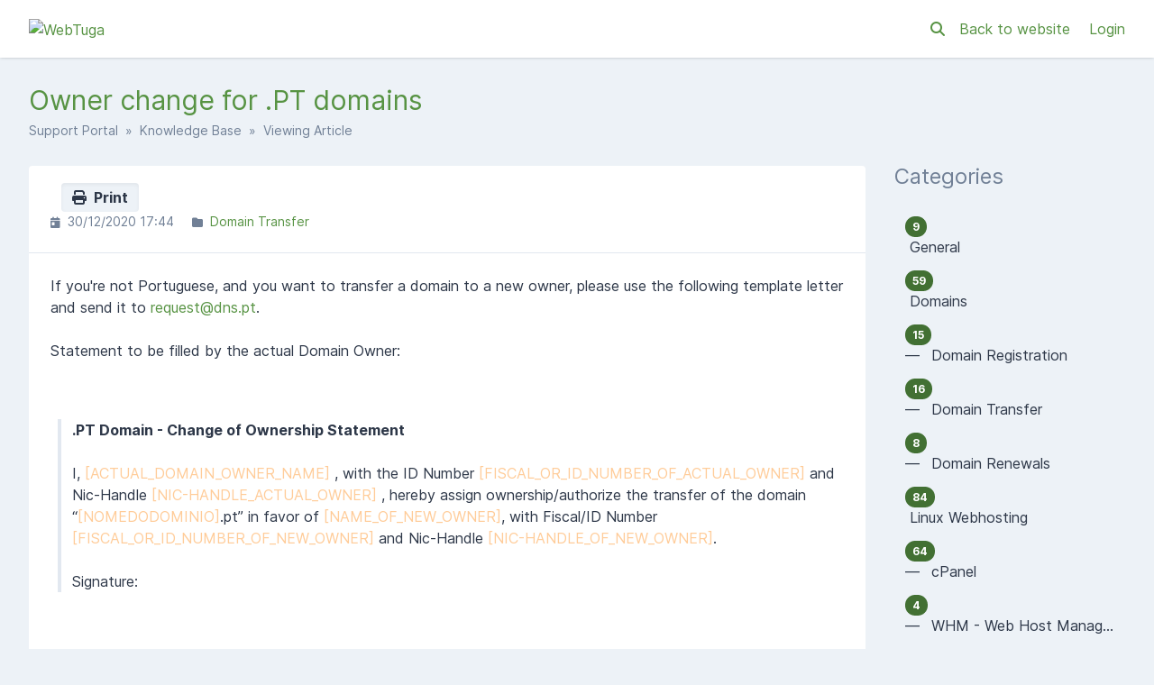

--- FILE ---
content_type: text/html; charset=UTF-8
request_url: https://helpdesk.webtuga.pt/en/knowledge-base/article/owner-change-for-pt-domains
body_size: 12051
content:
<!DOCTYPE html>
<html class="sp-theme-system" dir="ltr" lang="en">

<head>
    

        <title>WebTuga - Owner change for .PT domains</title>

        
    <meta property="og:type" content="article" />
    <meta property="og:url" content="https://helpdesk.webtuga.pt/en/knowledge-base/article/owner-change-for-pt-domains" />
    <meta property="og:title" content="Owner change for .PT domains" />
    <meta property="og:image" content="https://img.webtuga.pt/images/logo-webtuga-assinatura.png" />

    <!-- Meta -->
<meta http-equiv="Content-Type" content="text/html; charset=utf-8" />
<meta name="viewport" content="width=device-width, initial-scale=1" />
<meta name="csrf_token" content="Yq3zGJfaENb6C5hvvz3GLAAEjjnLPhPfLNeYCME0" />
<meta name="token" content="" />
<meta name="date_format" content="d/m/Y" />
<meta name="time_format" content="H:i" />
<meta name="default_country" content="PT" />
<meta name="max_file_size" content="268435456" />
<meta name="allowed_files" content="\.png|gif|jpg|jpeg|doc|docx|xls|xlsx|ppt|pptx|pdf|zip|gz|csv|xml|txt|log|eml|rtf$" />
<meta name="environment" content="production" />

<!-- Icon -->


<meta name="theme-color" content="#ffffff"
      media="(prefers-color-scheme: light)">
<meta name="theme-color" content="#263238" media="(prefers-color-scheme: dark)" />

<!-- CSS -->
<style>:root {
	--color-primary-100: #e7f2e3;
	--color-primary-200: #c8e2c0;
	--color-primary-300: #aad29d;
	--color-primary-400: #8cc27a;
	--color-primary-500: #7dba68;
	--color-primary-600: #6eb257;
	--color-primary-700: #61a54b;
	--color-primary-800: #579343;
	--color-primary-900: #427033;
	--color-background-primary: #ffffff;
	--color-background-secondary: #edf2f7;
	--color-background-tertiary: #e2e8f0;
	--color-text-primary: #2d3748;
	--color-text-secondary: #718096;
	--color-text-tertiary: #a0aec0;
}

.sp-theme-dark {
	--color-primary-100: #90a4ae;
	--color-primary-200: #78909c;
	--color-primary-300: #607d8b;
	--color-primary-400: #546e7a;
	--color-primary-500: #455a64;
	--color-primary-600: #37474f;
	--color-primary-700: #263238;
	--color-primary-800: #102027;
	--color-primary-900: #000a12;
	--color-background-primary: #263238;
	--color-background-secondary: #37474f;
	--color-background-tertiary: #455a64;
	--color-text-primary: #e2f1f8;
	--color-text-secondary: #c1d5e0;
	--color-text-tertiary: #718096;
}

@media print {
	.sp-theme-dark {
		--color-primary-100: #e7f2e3;
		--color-primary-200: #c8e2c0;
		--color-primary-300: #aad29d;
		--color-primary-400: #8cc27a;
		--color-primary-500: #7dba68;
		--color-primary-600: #6eb257;
		--color-primary-700: #61a54b;
		--color-primary-800: #579343;
		--color-primary-900: #427033;
		--color-background-primary: #ffffff;
		--color-background-secondary: #edf2f7;
		--color-background-tertiary: #e2e8f0;
		--color-text-primary: #2d3748;
		--color-text-secondary: #718096;
		--color-text-tertiary: #a0aec0;
	}
}</style>
<script>var spCssVarThemes = {
	"light": 
	{
		"--color-primary-100": "#e7f2e3",
		"--color-primary-200": "#c8e2c0",
		"--color-primary-300": "#aad29d",
		"--color-primary-400": "#8cc27a",
		"--color-primary-500": "#7dba68",
		"--color-primary-600": "#6eb257",
		"--color-primary-700": "#61a54b",
		"--color-primary-800": "#579343",
		"--color-primary-900": "#427033",
		"--color-background-primary": "#ffffff",
		"--color-background-secondary": "#edf2f7",
		"--color-background-tertiary": "#e2e8f0",
		"--color-text-primary": "#2d3748",
		"--color-text-secondary": "#718096",
		"--color-text-tertiary": "#a0aec0"
	},
	"dark": 
	{
		"--color-primary-100": "#90a4ae",
		"--color-primary-200": "#78909c",
		"--color-primary-300": "#607d8b",
		"--color-primary-400": "#546e7a",
		"--color-primary-500": "#455a64",
		"--color-primary-600": "#37474f",
		"--color-primary-700": "#263238",
		"--color-primary-800": "#102027",
		"--color-primary-900": "#000a12",
		"--color-background-primary": "#263238",
		"--color-background-secondary": "#37474f",
		"--color-background-tertiary": "#455a64",
		"--color-text-primary": "#e2f1f8",
		"--color-text-secondary": "#c1d5e0",
		"--color-text-tertiary": "#718096"
	}
}</script>
<script src="https://helpdesk.webtuga.pt/resources/assets/general/js/preload.js?v=5.7.5"></script>
<link href="https://helpdesk.webtuga.pt/resources/assets/frontend/css/main.min.css?v=5.7.5" rel="stylesheet" />
<link href="https://helpdesk.webtuga.pt/resources/assets/libs/css/common.min.css?v=5.7.5" rel="stylesheet" />

    
    
    
    
</head>

<body class="sp-bg-secondary sp-text-primary print:sp-bg-primary">

    

    <header class="sp-sticky sp-top-0 sp-z-10002 sp-px-6 sp-bg-primary lg:sp-px-8 print:sp-static print:sp-px-0 print:sp-shadow-none
                   sp-shadow">
        <div class="sp-container sp-relative sp-py-2 sp-m-auto print:sp-max-w-full">
            

                        <div class="sp-search sp-absolute sp-hidden sp-flex sp-items-center sp-h-full sp-w-full sp--mt-2
                        sp-bg-primary sp-z-10 print:sp-hidden">
                <div class="sp-grow sp-w-full">
                    <form name="search" action="https://helpdesk.webtuga.pt/en/search" method="get">
                        <input type="search" name="query" placeholder="Search" />
                    </form>
                </div>
                <div class="sp-flex-none">
                    <div class="sp-search-close sp-button sp-ms-3" title="Close">
                        <i class="fas fa-times"></i>
                    </div>
                </div>
            </div>
            
            <div class="sp-flex sp-items-center sp-h-full">
                <div class="sp-grow">
                    <a href="https://helpdesk.webtuga.pt/en">
                        <img src="https://img.webtuga.pt/images/logo-webtuga-assinatura.png" alt="WebTuga" class="sp-logo sp-inline dark:sp-hidden print:sp-inline" />
                        <img src="https://img.webtuga.pt/images/webtuga-logo-branco.png" alt="WebTuga" class="sp-logo sp-hidden dark:sp-inline print:sp-hidden" />
                    </a>
                </div>

                <div class="sp-flex-none print:sp-hidden">
                                            <a class="sp-search-button sp-p-2 sp-me-2">
                            <i class="fas fa-search"></i>
                        </a>
                                    </div>

                <div class="sp-flex-none sp-hidden lg:sp-block print:sp-hidden">
                                            <a href="https://www.webtuga.pt" class="sp-me-4">
                            Back to website
                        </a>
                    
                                            <a href="https://helpdesk.webtuga.pt/en/login">
                            Login
                        </a>
                                    </div>

                <div class="sp-flex-none sp-leading-0 lg:sp-hidden print:sp-hidden">
                    <div class="sp-mobile-nav-button sp-inline-block">
                        <div class="sp-px-3/2 sp-py-1 sp-rounded sp-border sp-cursor-pointer">
                            <svg focusable="false" viewBox="0 0 24 24">
                                <path d="M3 18h18v-2H3v2zm0-5h18v-2H3v2zm0-7v2h18V6H3z"></path>
                            </svg>
                        </div>
                    </div>
                </div>
            </div>

            
            
        </div>
    </header>

    <nav class="sp-mobile-nav sp-hidden sp-fixed sp-w-full sp-top-0 sp-px-6 sp-bg-primary-800 sp-shadow-inner
                sp-text-white sp-overflow-y-auto sp-z-10001 lg:sp-hidden print:sp-hidden">
        <div class="sp-container sp-py-6 sp-m-auto">
            <ul class="sp-nav sp-ps-0">
            <li>
            <a href="https://helpdesk.webtuga.pt/en" >
                Home
            </a>
        </li>
                <li>
            <a href="https://helpdesk.webtuga.pt/en/login" >
                Login
            </a>
        </li>
                        <li class="lg:sp-hidden">
            <hr class="sp-mx-0 sp-my-4 sp-border-primary-200" />

            <a href="https://www.webtuga.pt">
                Back to website
            </a>
        </li>
    
    
</ul>
        </div>
    </nav>

        <div class="sp-comments-loading sp-alert sp-alert-error sp-alert-sticky sp-hidden">
        <div class="sp-container sp-mx-auto">
           There was a problem loading the comments.
        </div>
    </div>

    <div class="sp-relative xs:sp-px-6 lg:sp-static lg:sp-px-8 print:sp-px-0">
        <div class="sp-container sp-mx-auto sp-my-4 xs:sp-my-6 lg:sp-my-8 print:sp-max-w-full">

            

            <div class="sp-px-6 sp-mb-4 sp-leading-none xs:sp-px-0 xs:sp-mb-6 lg:sp-mb-8">
                <h1 class="sp-hidden md:sp-block sp-mb-3 sp-text-3xl sp-font-normal print:sp-block">
                    Owner change for .PT domains
                </h1>

                <div class="sp-breadcrumb md:sp-text-sm print:sp-mb-6">
                    <a href="https://helpdesk.webtuga.pt/en">Support Portal</a> &nbsp;&raquo;&nbsp;
                        
    <a href="https://helpdesk.webtuga.pt/en/knowledge-base">Knowledge Base</a> &nbsp;&raquo;&nbsp;
    Viewing Article
                </div>

                <hr class="sp-hidden sp-mx-0 print:sp-block" />
            </div>

            <div class="sp-flex sp-flex-wrap-reverse sp-min-w-0 lg:sp-flex-nowrap">

                <div class="sp-content sp-grow sp-w-full sp-overflow-hidden lg:sp-w-auto">

                    

                    <div class="sp-content-inner sp-p-6 sp-bg-primary sp-break-words xs:sp-rounded print:sp-p-0">

                        

                        
                        <!-- Box to display success/error messages generated by JavaScript -->
                        <div class="sp-alert sp-hidden" id="js-message-box"></div>

                        
                        
                        
    <a href="javascript:window.print()" class="sp-button sp-button-sm sp--mt-3/2 sp-ms-3 sp-float-end print:sp-hidden">
        <i class="fas fa-print"></i>&nbsp;
        Print
    </a>

    <!-- Stats (date, categories, tags) -->
    <ul class="sp-article-details sp-description">
    <li>
        <i class="fas fa-calendar-day sp-me-1"></i> 30/12/2020 17:44
    </li>
            <li>
            <i class="fas fa-folder sp-me-1"></i>
            <ul class="sp-item-list">
                                    <li><!--
                        --><a href="https://helpdesk.webtuga.pt/en/knowledge-base/category/domain-transfer">Domain Transfer</a><!--
                    --></li>
                            </ul>
        </li>
        </ul>

    <hr />

    <!-- Article content -->
    <div class="sp-article"
         data-article-id="82"
         data-type-id="4">
        If you're not Portuguese, and you want to transfer a domain to a new owner, please use the following template letter and send it to <a href="mailto:request@dns.pt" target="_blank" rel="noreferrer noopener">request@dns.pt</a>.<br>
<br>
Statement to be filled by the actual Domain Owner:<br>
<br>
<br>
<blockquote><strong>.PT Domain - Change of Ownership Statement</strong><br>
<strong><br></strong>I, <span style="color:#ffcc99;">[ACTUAL_DOMAIN_OWNER_NAME]</span> , with the ID Number <span style="color:#ffcc99;">[FISCAL_OR_ID_NUMBER_OF_ACTUAL_OWNER]</span> and Nic-Handle <span style="color:#ffcc99;">[NIC-HANDLE_ACTUAL_OWNER]</span> , hereby assign ownership/authorize the transfer of the domain “<span style="color:#ffcc99;">[NOMEDODOMINIO]</span>.pt” in favor of  <span style="color:#ffcc99;">[NAME_OF_NEW_OWNER]</span>, with Fiscal/ID Number <span style="color:#ffcc99;">[FISCAL_OR_ID_NUMBER_OF_NEW_OWNER]</span> and Nic-Handle <span style="color:#ffcc99;">[NIC-HANDLE_OF_NEW_OWNER]</span>.<br><br>Signature:<br></blockquote>
<br>
<br>
Declaration to be filled by the new domain owner:<br>
<br>
<br>
<blockquote><strong>.PT Domain - Change of Ownership Statement</strong><br>
<strong><br></strong>Following the declaration of transfer of the domain "<span style="color:#ffcc99;">[NAME_OF_DOMAIN].pt</span>" sent to DNS.PT by the current owner, as the future owner of the domain "<span style="color:#ffcc99;">[NAME_OF_DOMAIN]</span>" we inform that we accept the subscription to the arbitration agreement on the resolution of conflicts over domain names, as described in Article 38 Arbitration, of the Regulation for .PT domain registration.<br>
<br>Nome: <span style="color:#ffcc99;">[NAME_OF_NEW_DOMAIN_OWNER]<br></span>ID Number: <span style="color:#ffcc99;">[FISCAL_OR_ID_NUMBER_OF_NEW_OWNER]<br></span>Data: <span style="color:#ffcc99;">[DATE]<br></span>NIC-Handle: <span style="color:#ffcc99;">[NIC-HANDLE_OF_NEW_OWNER]</span> <br><br>Signature:<br> </blockquote>
<br>
You should also send a digitalized copy of the actual owner ID Card attached to your e-mail.
    </div>

    <!-- Attachments -->
    
    <hr  />

    <div class="sp-flex sp-flex-wrap sp-items-center print:sp-hidden">
        <!-- Share -->
        <div class="sp-w-full md:sp-w-1/2">
            <span>Share via</span>
            <a href="mailto:?body=Owner%20change%20for%20.PT%20domains - https://helpdesk.webtuga.pt/en/knowledge-base/article/owner-change-for-pt-domains"
               class="sp-inline-block sp-h-8 sp-w-8 sp-p-1 sp-ms-1 sp-bg-gray-600 sp-rounded-full sp-text-white
                      sp-text-center sp-align-middle hover:sp-text-white group">
                <i class="fas fa-envelope group-hover:sp-opacity-75"></i>
            </a><!--
        --><a href="https://twitter.com/intent/tweet?text=Owner%20change%20for%20.PT%20domains&amp;url=https://helpdesk.webtuga.pt/en/knowledge-base/article/owner-change-for-pt-domains"
              class="sp-inline-block sp-h-8 sp-w-8 sp-p-1 sp-ms-2 sp-rounded-full sp-text-white sp-text-center
                     sp-align-middle hover:sp-text-white group" style="background: #000000">
                <i class="fab fa-x-twitter group-hover:sp-opacity-75"></i>
            </a><!--
        --><a href="https://www.facebook.com/sharer.php?u=https://helpdesk.webtuga.pt/en/knowledge-base/article/owner-change-for-pt-domains"
              class="sp-inline-block sp-h-8 sp-w-8 sp-p-1 sp-ms-2 sp-rounded-full sp-text-white sp-text-center
                     sp-align-middle hover:sp-text-white group" style="background: #3b5998">
                <i class="fab fa-facebook group-hover:sp-opacity-75"></i>
            </a>
        </div>

        <!-- Rate article -->
                    <div class="sp-w-full sp-mt-3 md:sp-w-1/2 md:sp-mt-0 md:sp-text-end">
                            </div>
            </div>

            <h4 class="sp-mt-6">Related Articles</h4>

            <ul class="sp-list-outside sp-related-articles">
                                <li>
                <a  href='https://helpdesk.webtuga.pt/en/knowledge-base/article/regras-para-alteracao-de-contacto-de-dominios'>
                    Regras para Alteração de Contacto de Domínios
                </a>
            </li>
                                            <li>
                <a  href='https://helpdesk.webtuga.pt/en/knowledge-base/article/whm-como-criar-um-pacote'>
                    WHM - Como criar um pacote?
                </a>
            </li>
                                            <li>
                <a  href='https://helpdesk.webtuga.pt/en/knowledge-base/article/cpanel-configurar-um-dominio-parqueado-estacionado'>
                    cPanel - Configurar um Domínio Parqueado / Estacionado
                </a>
            </li>
                        </ul>
    
    <!-- Comments -->
    

                        

                    </div>

                    <hr class='sp-hidden print:sp-block' /><div class='sp-description sp-mt-6 sp-text-center lg:sp-mt-8'>Self-Hosted Help Desk Software by <a href='https://www.supportpal.com'>SupportPal</a></div>

                </div>

                    <div class="sp-sidebar sp-hidden sp-flex-none sp-ms-8 sp-w-64 lg:sp-block print:sp-hidden">
    

            <div class="sp-sidebar-box">
            <h2>Categories</h2>
            <ul class="sp-nav">
                                <li>
                    <a href="https://helpdesk.webtuga.pt/en/knowledge-base/category/general">
                                                    <span class="sp-badge sp-float-end">9</span>
                                                <div class="nav-item" >
                            &nbsp;General
                        </div>
                    </a>
                </li>
                                <li>
                    <a href="https://helpdesk.webtuga.pt/en/knowledge-base/category/domains">
                                                    <span class="sp-badge sp-float-end">59</span>
                                                <div class="nav-item" >
                            &nbsp;Domains
                        </div>
                    </a>
                </li>
                                <li>
                    <a href="https://helpdesk.webtuga.pt/en/knowledge-base/category/domain-registration">
                                                    <span class="sp-badge sp-float-end">15</span>
                                                <div class="nav-item" >
                            &#8212;&#8239; &nbsp;Domain Registration
                        </div>
                    </a>
                </li>
                                <li>
                    <a href="https://helpdesk.webtuga.pt/en/knowledge-base/category/domain-transfer">
                                                    <span class="sp-badge sp-float-end">16</span>
                                                <div class="nav-item" >
                            &#8212;&#8239; &nbsp;Domain Transfer
                        </div>
                    </a>
                </li>
                                <li>
                    <a href="https://helpdesk.webtuga.pt/en/knowledge-base/category/domain-renewals">
                                                    <span class="sp-badge sp-float-end">8</span>
                                                <div class="nav-item" >
                            &#8212;&#8239; &nbsp;Domain Renewals
                        </div>
                    </a>
                </li>
                                <li>
                    <a href="https://helpdesk.webtuga.pt/en/knowledge-base/category/linux-webhosting">
                                                    <span class="sp-badge sp-float-end">84</span>
                                                <div class="nav-item" >
                            &nbsp;Linux Webhosting
                        </div>
                    </a>
                </li>
                                <li>
                    <a href="https://helpdesk.webtuga.pt/en/knowledge-base/category/cpanel">
                                                    <span class="sp-badge sp-float-end">64</span>
                                                <div class="nav-item" >
                            &#8212;&#8239; &nbsp;cPanel
                        </div>
                    </a>
                </li>
                                <li>
                    <a href="https://helpdesk.webtuga.pt/en/knowledge-base/category/whm-web-host-manager">
                                                    <span class="sp-badge sp-float-end">4</span>
                                                <div class="nav-item" >
                            &#8212;&#8239; &nbsp;WHM - Web Host Manager
                        </div>
                    </a>
                </li>
                                <li>
                    <a href="https://helpdesk.webtuga.pt/en/knowledge-base/category/windows-webhosting">
                                                    <span class="sp-badge sp-float-end">10</span>
                                                <div class="nav-item" >
                            &nbsp;Windows Webhosting
                        </div>
                    </a>
                </li>
                                <li>
                    <a href="https://helpdesk.webtuga.pt/en/knowledge-base/category/virtual-servers">
                                                    <span class="sp-badge sp-float-end">1</span>
                                                <div class="nav-item" >
                            &nbsp;Virtual Servers
                        </div>
                    </a>
                </li>
                                <li>
                    <a href="https://helpdesk.webtuga.pt/en/knowledge-base/category/dedicated-servers">
                                                    <span class="sp-badge sp-float-end">1</span>
                                                <div class="nav-item" >
                            &nbsp;Dedicated Servers
                        </div>
                    </a>
                </li>
                                <li>
                    <a href="https://helpdesk.webtuga.pt/en/knowledge-base/category/ssl-certificates">
                                                    <span class="sp-badge sp-float-end">13</span>
                                                <div class="nav-item" >
                            &nbsp;SSL Certificates
                        </div>
                    </a>
                </li>
                                <li>
                    <a href="https://helpdesk.webtuga.pt/en/knowledge-base/category/business-mail">
                                                    <span class="sp-badge sp-float-end">7</span>
                                                <div class="nav-item" >
                            &nbsp;Business Mail
                        </div>
                    </a>
                </li>
                                <li>
                    <a href="https://helpdesk.webtuga.pt/en/knowledge-base/category/email">
                                                    <span class="sp-badge sp-float-end">11</span>
                                                <div class="nav-item" >
                            &nbsp;Email
                        </div>
                    </a>
                </li>
                                <li>
                    <a href="https://helpdesk.webtuga.pt/en/knowledge-base/category/mail-marketing">
                                                    <span class="sp-badge sp-float-end">1</span>
                                                <div class="nav-item" >
                            &nbsp;Mail Marketing
                        </div>
                    </a>
                </li>
                                <li>
                    <a href="https://helpdesk.webtuga.pt/en/knowledge-base/category/radio-streaming">
                                                    <span class="sp-badge sp-float-end">7</span>
                                                <div class="nav-item" >
                            &nbsp;Radio Streaming
                        </div>
                    </a>
                </li>
                            </ul>
        </div>
    
            <div class="sp-sidebar-box">
            <h2>Tags</h2>
            <ul class="sp-nav">
                                    <li>
                        <a href="https://helpdesk.webtuga.pt/en/knowledge-base/tag/acronis-instala%c3%a7%c3%a3o">
                            acronis instalação
                        </a>
                    </li>
                                    <li>
                        <a href="https://helpdesk.webtuga.pt/en/knowledge-base/tag/arquivamento-de-email">
                            arquivamento de email
                        </a>
                    </li>
                                    <li>
                        <a href="https://helpdesk.webtuga.pt/en/knowledge-base/tag/arquivar-email">
                            arquivar email
                        </a>
                    </li>
                                    <li>
                        <a href="https://helpdesk.webtuga.pt/en/knowledge-base/tag/arquivo-de-email">
                            arquivo de email
                        </a>
                    </li>
                                    <li>
                        <a href="https://helpdesk.webtuga.pt/en/knowledge-base/tag/autenticar">
                            autenticar
                        </a>
                    </li>
                                    <li>
                        <a href="https://helpdesk.webtuga.pt/en/knowledge-base/tag/backups">
                            backups
                        </a>
                    </li>
                                    <li>
                        <a href="https://helpdesk.webtuga.pt/en/knowledge-base/tag/bloquear-ip">
                            bloquear ip
                        </a>
                    </li>
                                    <li>
                        <a href="https://helpdesk.webtuga.pt/en/knowledge-base/tag/catch-all">
                            catch-all
                        </a>
                    </li>
                                    <li>
                        <a href="https://helpdesk.webtuga.pt/en/knowledge-base/tag/catchall">
                            catchall
                        </a>
                    </li>
                                    <li>
                        <a href="https://helpdesk.webtuga.pt/en/knowledge-base/tag/cloudlinux">
                            cloudlinux
                        </a>
                    </li>
                                    <li>
                        <a href="https://helpdesk.webtuga.pt/en/knowledge-base/tag/contact-pin">
                            contact pin
                        </a>
                    </li>
                                    <li>
                        <a href="https://helpdesk.webtuga.pt/en/knowledge-base/tag/cpanel">
                            cpanel
                        </a>
                    </li>
                                    <li>
                        <a href="https://helpdesk.webtuga.pt/en/knowledge-base/tag/cpu-limit">
                            cpu limit
                        </a>
                    </li>
                                    <li>
                        <a href="https://helpdesk.webtuga.pt/en/knowledge-base/tag/create-email">
                            create email
                        </a>
                    </li>
                                    <li>
                        <a href="https://helpdesk.webtuga.pt/en/knowledge-base/tag/create-email-account">
                            create email account
                        </a>
                    </li>
                                    <li>
                        <a href="https://helpdesk.webtuga.pt/en/knowledge-base/tag/criar-conta-de-email">
                            criar conta de email
                        </a>
                    </li>
                                    <li>
                        <a href="https://helpdesk.webtuga.pt/en/knowledge-base/tag/criar-email">
                            criar email
                        </a>
                    </li>
                                    <li>
                        <a href="https://helpdesk.webtuga.pt/en/knowledge-base/tag/criar-subdominio">
                            criar subdominio
                        </a>
                    </li>
                                    <li>
                        <a href="https://helpdesk.webtuga.pt/en/knowledge-base/tag/debug">
                            debug
                        </a>
                    </li>
                                    <li>
                        <a href="https://helpdesk.webtuga.pt/en/knowledge-base/tag/default-address">
                            default address
                        </a>
                    </li>
                                    <li>
                        <a href="https://helpdesk.webtuga.pt/en/knowledge-base/tag/default-email">
                            default email
                        </a>
                    </li>
                                    <li>
                        <a href="https://helpdesk.webtuga.pt/en/knowledge-base/tag/dns">
                            dns
                        </a>
                    </li>
                                    <li>
                        <a href="https://helpdesk.webtuga.pt/en/knowledge-base/tag/email-archive">
                            email archive
                        </a>
                    </li>
                                    <li>
                        <a href="https://helpdesk.webtuga.pt/en/knowledge-base/tag/email-predefinido">
                            email predefinido
                        </a>
                    </li>
                                    <li>
                        <a href="https://helpdesk.webtuga.pt/en/knowledge-base/tag/email-profissional">
                            email profissional
                        </a>
                    </li>
                                    <li>
                        <a href="https://helpdesk.webtuga.pt/en/knowledge-base/tag/entry-processes">
                            entry processes
                        </a>
                    </li>
                                    <li>
                        <a href="https://helpdesk.webtuga.pt/en/knowledge-base/tag/erro-500">
                            erro 500
                        </a>
                    </li>
                                    <li>
                        <a href="https://helpdesk.webtuga.pt/en/knowledge-base/tag/exim">
                            exim
                        </a>
                    </li>
                                    <li>
                        <a href="https://helpdesk.webtuga.pt/en/knowledge-base/tag/forwarder">
                            forwarder
                        </a>
                    </li>
                                    <li>
                        <a href="https://helpdesk.webtuga.pt/en/knowledge-base/tag/header">
                            header
                        </a>
                    </li>
                                    <li>
                        <a href="https://helpdesk.webtuga.pt/en/knowledge-base/tag/hsts">
                            hsts
                        </a>
                    </li>
                                    <li>
                        <a href="https://helpdesk.webtuga.pt/en/knowledge-base/tag/importar">
                            importar
                        </a>
                    </li>
                                    <li>
                        <a href="https://helpdesk.webtuga.pt/en/knowledge-base/tag/inodes">
                            inodes
                        </a>
                    </li>
                                    <li>
                        <a href="https://helpdesk.webtuga.pt/en/knowledge-base/tag/io-limit">
                            io limit
                        </a>
                    </li>
                                    <li>
                        <a href="https://helpdesk.webtuga.pt/en/knowledge-base/tag/jetbackup">
                            jetbackup
                        </a>
                    </li>
                                    <li>
                        <a href="https://helpdesk.webtuga.pt/en/knowledge-base/tag/joomla">
                            joomla
                        </a>
                    </li>
                                    <li>
                        <a href="https://helpdesk.webtuga.pt/en/knowledge-base/tag/login">
                            login
                        </a>
                    </li>
                                    <li>
                        <a href="https://helpdesk.webtuga.pt/en/knowledge-base/tag/lve">
                            lve
                        </a>
                    </li>
                                    <li>
                        <a href="https://helpdesk.webtuga.pt/en/knowledge-base/tag/mail-forward">
                            mail forward
                        </a>
                    </li>
                                    <li>
                        <a href="https://helpdesk.webtuga.pt/en/knowledge-base/tag/mail-forwarder">
                            mail forwarder
                        </a>
                    </li>
                                    <li>
                        <a href="https://helpdesk.webtuga.pt/en/knowledge-base/tag/memory-limit">
                            memory limit
                        </a>
                    </li>
                                    <li>
                        <a href="https://helpdesk.webtuga.pt/en/knowledge-base/tag/migrar">
                            migrar
                        </a>
                    </li>
                                    <li>
                        <a href="https://helpdesk.webtuga.pt/en/knowledge-base/tag/nproc">
                            nproc
                        </a>
                    </li>
                                    <li>
                        <a href="https://helpdesk.webtuga.pt/en/knowledge-base/tag/outlook">
                            outlook
                        </a>
                    </li>
                                    <li>
                        <a href="https://helpdesk.webtuga.pt/en/knowledge-base/tag/password">
                            password
                        </a>
                    </li>
                                    <li>
                        <a href="https://helpdesk.webtuga.pt/en/knowledge-base/tag/pin">
                            pin
                        </a>
                    </li>
                                    <li>
                        <a href="https://helpdesk.webtuga.pt/en/knowledge-base/tag/pin-de-contacto">
                            pin de contacto
                        </a>
                    </li>
                                    <li>
                        <a href="https://helpdesk.webtuga.pt/en/knowledge-base/tag/plesk">
                            plesk
                        </a>
                    </li>
                                    <li>
                        <a href="https://helpdesk.webtuga.pt/en/knowledge-base/tag/prestashop">
                            prestashop
                        </a>
                    </li>
                                    <li>
                        <a href="https://helpdesk.webtuga.pt/en/knowledge-base/tag/recuperar">
                            recuperar
                        </a>
                    </li>
                                    <li>
                        <a href="https://helpdesk.webtuga.pt/en/knowledge-base/tag/redirecionamento">
                            redirecionamento
                        </a>
                    </li>
                                    <li>
                        <a href="https://helpdesk.webtuga.pt/en/knowledge-base/tag/redirecionamento-de-email">
                            redirecionamento de email
                        </a>
                    </li>
                                    <li>
                        <a href="https://helpdesk.webtuga.pt/en/knowledge-base/tag/redirecionar-mail">
                            redirecionar mail
                        </a>
                    </li>
                                    <li>
                        <a href="https://helpdesk.webtuga.pt/en/knowledge-base/tag/redirect-mail">
                            redirect mail
                        </a>
                    </li>
                                    <li>
                        <a href="https://helpdesk.webtuga.pt/en/knowledge-base/tag/restauro">
                            restauro
                        </a>
                    </li>
                                    <li>
                        <a href="https://helpdesk.webtuga.pt/en/knowledge-base/tag/seguran%c3%a7a">
                            segurança
                        </a>
                    </li>
                                    <li>
                        <a href="https://helpdesk.webtuga.pt/en/knowledge-base/tag/softaculous">
                            softaculous
                        </a>
                    </li>
                                    <li>
                        <a href="https://helpdesk.webtuga.pt/en/knowledge-base/tag/strict-transport-security">
                            strict-transport-security
                        </a>
                    </li>
                                    <li>
                        <a href="https://helpdesk.webtuga.pt/en/knowledge-base/tag/subdominio">
                            subdominio
                        </a>
                    </li>
                                    <li>
                        <a href="https://helpdesk.webtuga.pt/en/knowledge-base/tag/subdominios">
                            subdominios
                        </a>
                    </li>
                                    <li>
                        <a href="https://helpdesk.webtuga.pt/en/knowledge-base/tag/suporte">
                            suporte
                        </a>
                    </li>
                                    <li>
                        <a href="https://helpdesk.webtuga.pt/en/knowledge-base/tag/webmail">
                            webmail
                        </a>
                    </li>
                                    <li>
                        <a href="https://helpdesk.webtuga.pt/en/knowledge-base/tag/wordpress">
                            wordpress
                        </a>
                    </li>
                            </ul>
        </div>
    
    
</div>
    

                
            </div>

        </div>
    </div>

    <div class="sp-px-6 sp-mt-6 sp-border-t sp-border-tertiary print:sp-px-0">
        <div class="sp-container sp-py-6 sp-mx-auto print:sp-max-w-full">
            <div class="sp-flex sp-flex-wrap sp-items-center">
                <div class="sp-grow sp-w-full sp-mb-3 sm:sp-w-auto sm:sp-mb-0">
                    <span class="sp-text-tertiary">
                        &copy; WebTuga
                    </span>
                </div>
                                    <div class="sp-flex-none sp-w-full sm:sp-w-auto print:sp-hidden">
                        <i class="fas fa-language" title="Language"></i> &nbsp;
                        <select name="language" class="sp-bg-primary">
                                                            <option value="en"
                                        selected="selected"                                        data-return-to="https://helpdesk.webtuga.pt/en/knowledge-base/article/owner-change-for-pt-domains?lang=en">
                                    English
                                </option>
                                                            <option value="pt"
                                                                                data-return-to="https://helpdesk.webtuga.pt/en/base-de-conhecimento/article/alteracao-de-titularidade-de-dominios-pt?lang=pt">
                                    Portuguese
                                </option>
                                                    </select>
                    </div>
                            </div>
        </div>
    </div>

    

    <!-- Laravel Localisation -->
<script src="https://helpdesk.webtuga.pt/resources/assets/general/js/lang.min.js?v=5.7.5"></script>
<script>
    Lang.addMessages({"en":{"locale.country.AF":"Afghanistan","locale.country.AL":"Albania","locale.country.DZ":"Algeria","locale.country.AS":"American Samoa","locale.country.AD":"Andorra","locale.country.AO":"Angola","locale.country.AI":"Anguilla","locale.country.AQ":"Antarctica","locale.country.AG":"Antigua and Barbuda","locale.country.AR":"Argentina","locale.country.AM":"Armenia","locale.country.AW":"Aruba","locale.country.AU":"Australia","locale.country.AT":"Austria","locale.country.AZ":"Azerbaijan","locale.country.BS":"Bahamas","locale.country.BH":"Bahrain","locale.country.BD":"Bangladesh","locale.country.BB":"Barbados","locale.country.BY":"Belarus","locale.country.BE":"Belgium","locale.country.BZ":"Belize","locale.country.BJ":"Benin","locale.country.BM":"Bermuda","locale.country.BT":"Bhutan","locale.country.BO":"Bolivia","locale.country.BA":"Bosnia and Herzegovina","locale.country.BW":"Botswana","locale.country.BR":"Brazil","locale.country.BQ":"British Antarctic Territory","locale.country.VG":"British Virgin Islands","locale.country.BN":"Brunei","locale.country.BG":"Bulgaria","locale.country.BF":"Burkina Faso","locale.country.BI":"Burundi","locale.country.CV":"Cabo Verde","locale.country.KH":"Cambodia","locale.country.CM":"Cameroon","locale.country.CA":"Canada","locale.country.KY":"Cayman Islands","locale.country.CF":"Central African Republic","locale.country.TD":"Chad","locale.country.CL":"Chile","locale.country.CN":"China","locale.country.CO":"Colombia","locale.country.KM":"Comoros","locale.country.CG":"Congo","locale.country.CK":"Cook Islands","locale.country.CR":"Costa Rica","locale.country.HR":"Croatia","locale.country.CU":"Cuba","locale.country.CW":"Cura\u00e7ao","locale.country.CY":"Cyprus","locale.country.CZ":"Czechia","locale.country.CI":"C\u00f4te d'Ivoire","locale.country.CD":"Democratic Republic of the Congo","locale.country.DK":"Denmark","locale.country.DJ":"Djibouti","locale.country.DM":"Dominica","locale.country.DO":"Dominican Republic","locale.country.EC":"Ecuador","locale.country.EG":"Egypt","locale.country.SV":"El Salvador","locale.country.GQ":"Equatorial Guinea","locale.country.ER":"Eritrea","locale.country.EE":"Estonia","locale.country.ET":"Ethiopia","locale.country.FK":"Falkland Islands","locale.country.FO":"Faroe Islands","locale.country.FJ":"Fiji","locale.country.FI":"Finland","locale.country.FR":"France","locale.country.PF":"French Polynesia","locale.country.TF":"French Southern and Antarctic Lands","locale.country.GA":"Gabon","locale.country.GM":"Gambia","locale.country.GE":"Georgia","locale.country.DE":"Germany","locale.country.GH":"Ghana","locale.country.GR":"Greece","locale.country.GL":"Greenland","locale.country.GD":"Grenada","locale.country.GU":"Guam","locale.country.GT":"Guatemala","locale.country.GG":"Guernsey","locale.country.GN":"Guinea","locale.country.GW":"Guinea-Bissau","locale.country.GY":"Guyana","locale.country.HT":"Haiti","locale.country.HM":"Heard Island and McDonald Islands","locale.country.HN":"Honduras","locale.country.HK":"Hong Kong","locale.country.HU":"Hungary","locale.country.IS":"Iceland","locale.country.IN":"India","locale.country.IO":"Indian Ocean Territory","locale.country.ID":"Indonesia","locale.country.IR":"Iran","locale.country.IQ":"Iraq","locale.country.IE":"Ireland","locale.country.IM":"Isle of Man","locale.country.IL":"Israel","locale.country.IT":"Italy","locale.country.JM":"Jamaica","locale.country.JP":"Japan","locale.country.JE":"Jersey","locale.country.JO":"Jordan","locale.country.KZ":"Kazakhstan","locale.country.KE":"Kenya","locale.country.KI":"Kiribati","locale.country.XK":"Kosovo","locale.country.KW":"Kuwait","locale.country.KG":"Kyrgyzstan","locale.country.LA":"Laos","locale.country.LV":"Latvia","locale.country.LB":"Lebanon","locale.country.LS":"Lesotho","locale.country.LR":"Liberia","locale.country.LY":"Libya","locale.country.LI":"Liechtenstein","locale.country.LT":"Lithuania","locale.country.LU":"Luxembourg","locale.country.MO":"Macao","locale.country.MK":"Macedonia","locale.country.MG":"Madagascar","locale.country.MW":"Malawi","locale.country.MY":"Malaysia","locale.country.MV":"Maldives","locale.country.ML":"Mali","locale.country.MT":"Malta","locale.country.MH":"Marshall Islands","locale.country.MR":"Mauritania","locale.country.MU":"Mauritius","locale.country.MX":"Mexico","locale.country.FM":"Micronesia","locale.country.MD":"Moldova","locale.country.MC":"Monaco","locale.country.MN":"Mongolia","locale.country.ME":"Montenegro","locale.country.MS":"Montserrat","locale.country.MA":"Morocco","locale.country.MZ":"Mozambique","locale.country.MM":"Myanmar","locale.country.NA":"Namibia","locale.country.NR":"Nauru","locale.country.NP":"Nepal","locale.country.NL":"Netherlands","locale.country.NC":"New Caledonia","locale.country.NZ":"New Zealand","locale.country.NI":"Nicaragua","locale.country.NE":"Niger","locale.country.NG":"Nigeria","locale.country.NU":"Niue","locale.country.NF":"Norfolk Island","locale.country.KP":"North Korea","locale.country.MP":"North Mariana Islands","locale.country.NO":"Norway","locale.country.OM":"Oman","locale.country.PK":"Pakistan","locale.country.PW":"Palau","locale.country.PS":"Palestine","locale.country.PA":"Panama","locale.country.PG":"Papua New Guinea","locale.country.PY":"Paraguay","locale.country.PE":"Peru","locale.country.PH":"Philippines","locale.country.PN":"Pitcairn Islands","locale.country.PL":"Poland","locale.country.PT":"Portugal","locale.country.PR":"Puerto Rico","locale.country.QA":"Qatar","locale.country.RO":"Romania","locale.country.RU":"Russia","locale.country.RW":"Rwanda","locale.country.BL":"Saint Barth\u00e9lemy","locale.country.SH":"Saint Helena","locale.country.KN":"Saint Kitts and Nevis","locale.country.LC":"Saint Lucia","locale.country.MF":"Saint Martin","locale.country.PM":"Saint Pierre and Miquelon","locale.country.VC":"Saint Vincent and the Grenadines","locale.country.WS":"Samoa","locale.country.SM":"San Marino","locale.country.SA":"Saudi Arabia","locale.country.SN":"Senegal","locale.country.RS":"Serbia","locale.country.SC":"Seychelles","locale.country.SL":"Sierra Leone","locale.country.SG":"Singapore","locale.country.SX":"Sint Maarten","locale.country.SK":"Slovakia","locale.country.SI":"Slovenia","locale.country.SB":"Solomon Islands","locale.country.SO":"Somalia","locale.country.ZA":"South Africa","locale.country.GS":"South Georgia and the South Sandwich Islands","locale.country.KR":"South Korea","locale.country.SS":"South Sudan","locale.country.ES":"Spain","locale.country.LK":"Sri Lanka","locale.country.SD":"Sudan","locale.country.SR":"Suriname","locale.country.SZ":"eSwatini","locale.country.SE":"Sweden","locale.country.CH":"Switzerland","locale.country.SY":"Syria","locale.country.ST":"S\u00e3o Tom\u00e9 and Pr\u00edncipe","locale.country.TW":"Taiwan","locale.country.TJ":"Tajikistan","locale.country.TZ":"Tanzania","locale.country.TH":"Thailand","locale.country.TL":"Timor-Leste","locale.country.TG":"Togo","locale.country.TO":"Tonga","locale.country.TT":"Trinidad and Tobago","locale.country.TN":"Tunisia","locale.country.TR":"Turkey","locale.country.TM":"Turkmenistan","locale.country.TC":"Turks and Caicos Islands","locale.country.TV":"Tuvalu","locale.country.VI":"U.S. Virgin Islands","locale.country.UG":"Uganda","locale.country.UA":"Ukraine","locale.country.AE":"United Arab Emirates","locale.country.GB":"United Kingdom","locale.country.US":"United States of America","locale.country.UY":"Uruguay","locale.country.UZ":"Uzbekistan","locale.country.VU":"Vanuatu","locale.country.VA":"Vatican City","locale.country.VE":"Venezuela","locale.country.VN":"Vietnam","locale.country.WF":"Wallis and Futuna Islands","locale.country.EH":"Western Sahara","locale.country.YE":"Yemen","locale.country.ZM":"Zambia","locale.country.ZW":"Zimbabwe","locale.country.AX":"\u00c5land Islands","messages.deleted":"Deleted!","messages.success_deleted":"Successfully deleted the :item!","messages.error":"Error","messages.error_deleted":"Failed trying to delete the :item.","messages.warn_delete":"This will permanently delete the <strong>:name<\/strong> :record from the system.","messages.error_embed_image":"Failed trying to upload the image.","messages.please_correct":"Please correct the following errors and try again.","messages.error_loading_message":"An error occurred while loading the message. Please try again.","messages.upload_error":"Failed to upload attachment \":filename\", reason: \":reason\"","messages.upload_max_size":"File must be smaller than :size","messages.upload_wrong_type":"File type is not allowed","messages.delete_record":"Delete :record?","messages.delete_confirm":"Yes, Delete :record","messages.keep_record":"No, Keep :record","messages.cannot_be_undone":"This action cannot be undone.","messages.datatable_error":"<strong>Whoops! Something went wrong.<\/strong><br \/>An error occurred while loading table data. Please notify your system administrator if the error persists.","messages.success":"Success","messages.general_error":"An error occurred. Please try again.","messages.throttle_error":"Too many attempts, please try again :in_time.","user.user":"User|Users","user.organisation":"Organisation|Organisations","user.remove_from":"Remove From :record?","user.remove_from_warn":"This will permanently remove the <strong>:name<\/strong> user from the :record.","user.unlink_account":"Unlink :record Account","user.unlink_account_warning":"Unlinking the social account will mean it can no longer be used to log in directly to the account.","user.avatar":"Avatar","user.verify_phone_number":"Verify Phone Number","user.verify_phone_method":"Select the method you wish to verify your phone number.","user.verify_phone_code_sent":"A verification code has been sent to your phone number, please enter this code below.","general.attachment":"Attachment|Attachments","general.loading":"Loading","general.general":"General","general.just_now":"just now","general.minutes_ago":":number minute ago|:number minutes ago","general.hours_ago":":number hour ago|:number hours ago","general.days_ago":":number day ago|:number days ago","general.weeks_ago":"general.weeks_ago","general.months_ago":":number month ago|:number months ago","general.years_ago":":number year ago|:number years ago","general.shortly":"shortly","general.in_minutes":"in :number minute|in :number minutes","general.in_hours":"in :number hour|in :number hours","general.in_days":"in :number day|in :number days","general.in_weeks":"general.in_weeks","general.in_months":"in :number month|in :number months","general.in_years":"in :number year|in :number years","general.show_more":"Show More","general.download":"Download","general.provider":"Provider|Providers","general.yes":"Yes","general.no":"No","general.id":"ID","general.show_count_more":"Show :count more...","general.record":"record","general.cancel":"Cancel","general.text":"Text","general.first":"First","general.last":"Last","general.next":"Next","general.previous":"Previous","general.sun":"Sun","general.mon":"Mon","general.tue":"Tue","general.wed":"Wed","general.thu":"Thu","general.fri":"Fri","general.sat":"Sat","general.sunday":"Sunday","general.monday":"Monday","general.tuesday":"Tuesday","general.wednesday":"Wednesday","general.thursday":"Thursday","general.friday":"Friday","general.saturday":"Saturday","general.jan":"Jan","general.feb":"Feb","general.mar":"Mar","general.apr":"Apr","general.may":"May","general.jun":"Jun","general.jul":"Jul","general.aug":"Aug","general.sep":"Sep","general.oct":"Oct","general.nov":"Nov","general.dec":"Dec","general.january":"January","general.february":"February","general.march":"March","general.april":"April","general.june":"June","general.july":"July","general.august":"August","general.september":"September","general.october":"October","general.november":"November","general.december":"December","general.ordinal_th":"th","general.ordinal_st":"st","general.ordinal_nd":"nd","general.ordinal_rd":"rd","general.range_separator":" to ","general.week_abbr":"Wk","general.scroll_to_increment":"Scroll to increment","general.click_to_toggle":"Click to toggle","general.am":"AM","general.pm":"PM","general.year":"Year|Years","general.hour":"Hour|Hours","general.min":"general.min","general.save":"Save","general.dismiss":"Dismiss","general.filter_results":"Filter Results","general.any":"Any","general.status":"Status|Statuses","general.show":"Show","general.hide":"Hide","general.url":"URL","general.close":"Close","general.submit":"Submit|Submitted","general.today":"Today","general.yesterday":"Yesterday","general.last_7_days":"Last 7 Days","general.last_30_days":"Last 30 Days","general.this_month":"This Month","general.last_month":"Last Month","general.search":"Search","general.clear":"Clear","general.none":"None","general.select_value":"Select Value","general.type_to_filter":"Type to filter","general.from":"From","general.to":"to","general.select_a_date":"Select a date","general.select_values":"Select values","ticket.enter_email_address":"Enter email address...","ticket.unresolved":"Unresolved","ticket.resolved":"Resolved","ticket.older_messages":":count older messages","core.submit_ticket":"Submit Ticket","core.advanced":"Advanced","core.edit_html":"Edit HTML","core.paragraph":"Paragraph","core.heading1":"Heading 1","core.heading2":"Heading 2","core.heading3":"Heading 3","core.heading4":"Heading 4","core.heading5":"Heading 5","core.heading6":"Heading 6","core.more_formatting":"More Formatting","core.bold":"Bold","core.underline":"Underline","core.italic":"Italic","core.strikethrough":"Strikethrough","core.background_colour":"Background Colour","core.font_color":"Font Colour","core.quote":"Quote","core.code":"Code","core.clearformat":"Clear Formatting","core.custom_colour":"Custom Colour","core.remove_colour":"Remove Colour","core.insert_link":"Insert Link","core.edit_link":"Edit Link","core.lists":"Lists","core.unlink":"Unlink","core.unorderedlist":"Unordered List","core.orderedlist":"Ordered List","core.outdent":"Outdent","core.indent":"Indent","core.open_link":"Open link","core.open_link_in":"Open link in...","core.new_window":"New window","core.current_window":"Current window","core.edit_image":"Edit image...","core.insert_image":"Insert Image","core.alternative_description":"Alternative description","core.upload":"Upload","core.browse_image":"Browse for an image","core.drop_image":"Drop an image here","core.table":"Table","core.cell":"Cell","core.cell_properties":"Cell properties","core.merge_cells":"Merge cells","core.split_cell":"Split cell","core.row":"Row","core.inset_row_before":"Insert row before","core.inset_row_after":"Insert row after","core.delete_row":"Delete row","core.row_properties":"Row properties","core.cut_row":"Cut row","core.copy_row":"Copy row","core.paste_row_before":"Paste row before","core.paste_row_after":"Paste row after","core.column":"Column","core.insert_column_before":"Insert column before","core.insert_column_after":"Insert column after","core.delete_column":"Delete column","core.cut_column":"Cut column","core.copy_column":"Copy column","core.paste_column_before":"Paste column before","core.paste_column_after":"Paste column after","core.table_properties":"Table properties","core.delete_table":"Delete table","core.width":"Width","core.height":"Height","core.cell_spacing":"Cell spacing","core.cell_padding":"Cell padding","core.border_width":"Border width","core.caption":"Caption","core.show_caption":"Show caption","core.alignment":"Alignment","core.border_style":"Border style","core.border_colour":"Border colour","core.cell_type":"Cell type","core.scope":"Scope","core.horizontal_align":"Horizontal align","core.vertical_align":"Vertical align","core.header_cell":"Header cell","core.row_group":"Row group","core.column_group":"Column group","core.left":"Left","core.center":"Center","core.right":"Right","core.top":"Top","core.middle":"Middle","core.bottom":"Bottom","core.anchor":"Anchor","core.example":"Example","core.solid":"Solid","core.dashed":"Dashed","core.dotted":"Dotted","core.sEmptyTable":"No data available in table","core.sInfo":"Showing _START_ to _END_ of _TOTAL_ entries","core.sInfoEmpty":"Showing 0 to 0 of 0 entries","core.sInfoFiltered":"(filtered from _MAX_ total entries)","core.sInfoPostFix":"","core.sInfoThousands":",","core.sLengthMenu":"Show _MENU_ entries","core.sLoadingRecords":"Loading...","core.sProcessing":"Processing...","core.sSearchPlaceholder":"Search...","core.sZeroRecords":"No matching records found","core.sSortAscending":": activate to sort column ascending","core.sSortDescending":": activate to sort column descending","core.add_selectize":"Add <strong>:item<\/strong>...","core.selected_country_aria_label":"Selected country","core.no_country_selected":"No country selected","core.country_list_aria_label":"List of countries","core.zero_search_results":"No results found","core.one_search_result":"1 result found","core.multiple_search_results":"${count} results found","validation.required":"The :attribute field is required.","validation.embed_image":"The :attribute must be a file of type: jpeg, png, or gif.","validation.max.file":"The :attribute may not be greater than :max kilobytes."}});
    // Add the messages before setting the locale...
    Lang.setLocale("en");
</script>

<!-- Laravel Routes -->
<script src="https://helpdesk.webtuga.pt/resources/assets/general/js/routes.min.js?v=5.7.5"></script>
<script>
    laroute.set_absolute(1);
    laroute.set_root_url("https://helpdesk.webtuga.pt");
    laroute.set_routes([{"host":null,"methods":["POST"],"uri":"en\/language","name":"core.set.language","action":"App\\Modules\\Core\\Controllers\\Frontend\\SetLanguage@setLanguage"},{"host":null,"methods":["POST"],"uri":"en\/datatableRows","name":"core.set.datatableRows","action":"App\\Modules\\Core\\Controllers\\Datatables\\RowsController@saveRows"},{"host":null,"methods":["POST"],"uri":"en\/embed\/image","name":"core.embed.image","action":"App\\Modules\\Core\\Controllers\\Frontend\\EmbedImageController@editorImageHandler"},{"host":null,"methods":["GET","HEAD"],"uri":"en\/download\/{hash}","name":"core.frontend.download","action":"App\\Modules\\Core\\Controllers\\Frontend\\DownloadController@downloadFile"},{"host":null,"methods":["GET","HEAD"],"uri":"en\/tinymce\/codemirror\/modal","name":"core.tinymce.codemirror.modal","action":"App\\Modules\\Core\\Controllers\\Frontend\\TinyMceController@codemirrorModal"},{"host":null,"methods":["GET","HEAD"],"uri":"en\/organisation\/transferOwnership","name":"user.organisation.transfer.search","action":"App\\Modules\\User\\Controllers\\Frontend\\OrganisationController@searchTransferOwnership"},{"host":null,"methods":["GET","HEAD"],"uri":"en\/tickets\/message\/{id}\/json","name":"ticket.frontend.message.showJson","action":"App\\Modules\\Ticket\\Controllers\\Frontend\\MessageController@showJson"},{"host":null,"methods":["GET","HEAD"],"uri":"en\/tickets\/create\/step1","name":"ticket.frontend.ticket.createStep1","action":"App\\Modules\\Ticket\\Controllers\\Frontend\\TicketController@createStep1"},{"host":null,"methods":["GET","HEAD"],"uri":"en\/tickets\/relatedArticles","name":"ticket.frontend.ticket.relatedArticles","action":"App\\Modules\\Ticket\\Controllers\\Frontend\\TicketController@relatedArticles"},{"host":null,"methods":["POST"],"uri":"en\/tickets\/draft\/store","name":"ticket.frontend.draft.store","action":"App\\Modules\\Ticket\\Controllers\\Frontend\\MessageController@storeDraft"},{"host":null,"methods":["POST"],"uri":"en\/tickets\/draft\/discard","name":"ticket.frontend.draft.discard","action":"App\\Modules\\Ticket\\Controllers\\Frontend\\MessageController@discardDraft"},{"host":null,"methods":["GET","HEAD"],"uri":"en\/tickets\/message\/showRendered\/{id}","name":"ticket.frontend.message.showRendered","action":"App\\Modules\\Ticket\\Controllers\\Frontend\\MessageController@showRendered"},{"host":null,"methods":["POST"],"uri":"en\/article\/{id}\/rating","name":"selfservice.article.rating","action":"App\\Modules\\Selfservice\\Controllers\\Frontend\\FeedbackController@storeRating"},{"host":null,"methods":["GET","HEAD"],"uri":"en\/article\/{id}\/feedback","name":"selfservice.article.feedback","action":"App\\Modules\\Selfservice\\Controllers\\Frontend\\FeedbackController@feedbackForm"},{"host":null,"methods":["POST"],"uri":"en\/feedback\/{id}\/store","name":"selfservice.article.feedback.store","action":"App\\Modules\\Selfservice\\Controllers\\Frontend\\FeedbackController@storeFeedback"},{"host":null,"methods":["POST"],"uri":"en\/comment\/rating","name":"selfservice.comment.rating","action":"App\\Modules\\Selfservice\\Controllers\\Frontend\\CommentController@handleRating"}]);
    laroute.set_prefix('');
    laroute.set_asset_params({v: '5.7.5'});
</script>

<!-- Vendor -->
<script src="https://helpdesk.webtuga.pt/resources/assets/libs/common.min.js?v=5.7.5"></script>

<!-- General -->
<script src="https://helpdesk.webtuga.pt/resources/assets/general/js/main.js?v=5.7.5"></script>

    <script src="https://helpdesk.webtuga.pt/resources/assets/frontend/js/main.js?v=5.7.5"></script>

        <!-- WYSIWYG Editor -->
    <script src="https://helpdesk.webtuga.pt/resources/assets/libs/editor.min.js?v=5.7.5"></script>

    <!-- Custom fields -->
    <script src="https://helpdesk.webtuga.pt/resources/assets/general/js/customfields.js?v=5.7.5"></script>

    <!-- Attachment previews -->
    <script src="https://helpdesk.webtuga.pt/resources/assets/libs/att.preview/js/att.preview.min.js?v=5.7.5"></script>

    <script src="https://helpdesk.webtuga.pt/resources/assets/frontend/js/article.js?v=5.7.5"></script>

            <script type="text/javascript">
$(function () {
    $(document).on('click', '.sp-refresh-gregwar:enabled', function (e) {
        e.preventDefault();
        
        var self = $(this);
        $(self).prop('disabled', true);
        $('.sp-captcha-img, .sp-captcha-refreshing').toggleClass('sp-hidden');
        
        $.get('https://helpdesk.webtuga.pt/en/gregwar/refresh', function (json) {
                 $('.sp-captcha .sp-captcha-img').replaceWith(
                     $('<img>').attr('src', json.data.image).addClass('sp-captcha-img sp-inline sp-rounded')
                 );
            })
            .always(function () {
                $(self).prop('disabled', false);
                $('.sp-captcha-refreshing').addClass('sp-hidden');
            });
    });
    
    if ($('h2.add-comment-form').length) {
        // If we have a comment form, load it when they open it and remove listener
        $('h2.add-comment-form').on('click', function () {
            $('.sp-refresh-gregwar').trigger('click');
            $('h2.add-comment-form').off('click');
        });
    } else {
        // Load it on page load
        $('.sp-refresh-gregwar').trigger('click');
    }
});
</script>
    
            <script>
    jQuery(document).ready(function(){
        var validator = $("form.validate").validate({
            rules: {"article_id":{"laravelValidation":[["ProengsoftNoop",[],"validation.proengsoft_noop",false,"article_id"]]},"type_id":{"laravelValidation":[["ProengsoftNoop",[],"validation.proengsoft_noop",false,"type_id"]]},"parent_id":{"laravelValidation":[["ProengsoftNoop",[],"validation.proengsoft_noop",false,"parent_id"]]},"text":{"laravelValidation":[["ProengsoftNoop",[],"validation.proengsoft_noop",false,"text"]]},"status":{"laravelValidation":[["ProengsoftNoop",[],"validation.proengsoft_noop",false,"status"]]},"notify_reply":{"laravelValidation":[["ProengsoftNoop",[],"validation.proengsoft_noop",false,"notify_reply"]]},"name":{"laravelValidation":[["ProengsoftNoop",[],"validation.proengsoft_noop",false,"name"]]},"captcha":{"laravelValidation":[["ProengsoftNoop",[],"validation.proengsoft_noop",false,"captcha"]]},"proengsoft_jsvalidation":{"laravelValidationFormRequest":[["ProengsoftFormRequest",["proengsoft_jsvalidation","[base64]",false],"validation.proengsoft_form_request",false,"proengsoft_jsvalidation"]]}}        });

        // Element we want to validate might not actually exist.
        if (typeof validator !== 'undefined') {
            // Enable custom submit handler.
            validator.cancelSubmit = true;
        }
    });
</script>

    
    

</body>

</html>
